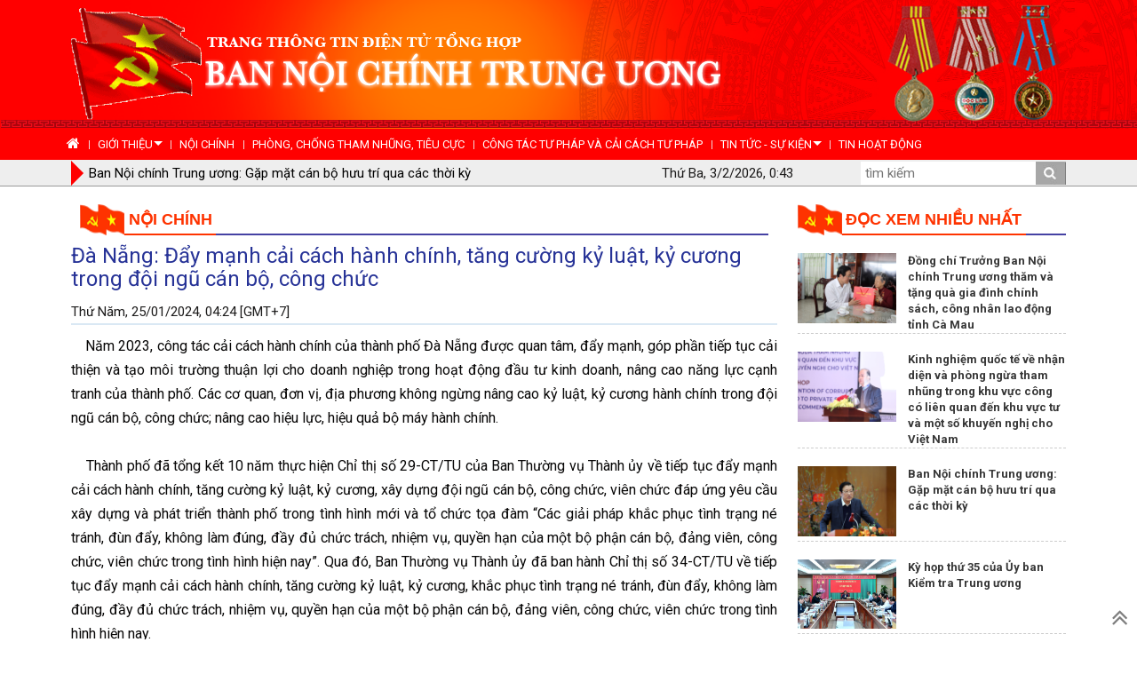

--- FILE ---
content_type: text/html; charset=UTF-8
request_url: https://noichinh.vn/cong-tac-noi-chinh/202401/da-nang-day-manh-cai-cach-hanh-chinh-tang-cuong-ky-luat-ky-cuong-trong-doi-ngu-can-bo-cong-chuc-313455/
body_size: 40906
content:
<!DOCTYPE html PUBLIC "-//W3C//DTD XHTML 1.0 Transitional//EN" "http://www.w3.org/TR/xhtml1/DTD/xhtml1-transitional.dtd"><html xmlns="http://www.w3.org/1999/xhtml" lang="vi" xml:lang="vi"><head>
  <meta http-equiv="content-type" content="text/html; charset=utf-8"/>
  <link rel="alternate" href="/index.rss" type="application/rss+xml" class="rss" title="RSS Feed"/>
  <title>Đà Nẵng: Đẩy mạnh cải cách hành chính, tăng cường kỷ luật, kỷ cương trong đội ngũ cán bộ, công chức - Ban Nội Chính Trung ương </title>
  <meta property="og:title" content="Đà Nẵng: Đẩy mạnh cải cách hành chính, tăng cường kỷ luật, kỷ cương trong đội ngũ cán bộ, công chức"/>
  <meta name="description" content="Năm 2023, công tác cải cách hành chính của thành phố Đà Nẵng được quan tâm, đẩy mạnh, góp phần tiếp tục cải thiện và tạo môi trường thuận lợi cho doanh nghiệp trong hoạt động đầu tư kinh doanh, nâng cao năng lực cạnh tranh của thành phố. Các cơ quan, đơn vị, địa phương không ngừng nâng cao kỷ luật, kỷ cương hành chính trong đội ngũ cán bộ, công chức; nâng cao hiệu lực, hiệu quả bộ máy hành chính. Ban Nội Chính Trung ương"/>
  <meta property="og:description" content="Năm 2023, công tác cải cách hành chính của thành phố Đà Nẵng được quan tâm, đẩy mạnh, góp phần tiếp tục cải thiện và tạo môi trường thuận lợi cho doanh nghiệp trong hoạt động đầu tư kinh doanh, nâng cao năng lực cạnh tranh của thành phố. Các cơ quan, đơn vị, địa phương không ngừng nâng cao kỷ luật, kỷ cương hành chính trong đội ngũ cán bộ, công chức; nâng cao hiệu lực, hiệu quả bộ máy hành chính."/>
  <meta property="og:url" content="http://noichinh.vn/cong-tac-noi-chinh/202401/da-nang-day-manh-cai-cach-hanh-chinh-tang-cuong-ky-luat-ky-cuong-trong-doi-ngu-can-bo-cong-chuc-313455/"/>
  <meta property="og:image" content="http://noichinh.vn/dataimages/202401/original/images732141_Da_Nang.jpg"/>
  <meta name="keywords" content="Ban Nội Chính Trung ương, Ban Nội Chính, phòng chống tham nhũng, phong chong tham nhung, chinh tri, xa hoi, kinh te, theo dong su kiem, du lich, phong su ky su, the thao giai tri, van hoa nghe thuan, quoc phong an ninh, dat va nguoi xu quang, toa soan ban doc, media, vckm, cms, vsolutions"/>
  <meta property="og:type" content="article"/>
  <meta property="og:site_name" content="Ban Nội Chính Trung ương"/>
  <meta http-equiv="Content-Language" content="vi"/>
  <meta name="truelife-key" content="110808"/>
  <meta name="viewport" content="width=device-width, initial-scale=1, maximum-scale=1"/>
  <link rel="stylesheet" href="/common/v2/css/bootstrap.css"/>
  <link type="text/css" rel="stylesheet" href="/common/v2/css/main.css"/>
  <link type="text/css" rel="stylesheet" href="/common/v2/css/sm-core-css.css"/>
  <link type="text/css" rel="stylesheet" href="/common/v2/css/sm-blue.css"/>
  <link type="text/css" rel="stylesheet" href="/common/v2/css/jquery.scrollbar.css"/>
  <link type="text/css" rel="stylesheet" href="/common/v2/css/font-awesome.min.css"/>
  <script src="/common/v2/js/jquery.min.js">.</script>
  <script src="/common/v2/js/bootstrap.min.js">.</script>
  <script src="/common/v2/js/jquery.scrollbar.min.js">.</script>
  <script src="/common/v2/js/jquery.smartmenus.js">.</script>
</head>
<script language="JavaScript" src="/common/v1/js/layout_2144.js"></script><?xml version="1.0" encoding="UTF-8"?>
<div id="page-info" style="display:none;">
  <div id="site-id">261</div>
  <div id="cate-id">2887</div>
  <div id="cate-name">BanNoiChinh>>Công tác nội chính</div>
  <div id="cate-title">Nội chính</div>
  <div id="cate-url">/cong-tac-noi-chinh/</div>
  <div id="cate-uri">cong-tac-noi-chinh</div>
  <div id="part-id">1263</div>
  <div id="cate-class">Công tác nội chính</div>
  <div id="article-id">456864</div>
  <div id="article-title">Đà Nẵng: Đẩy mạnh cải cách hành chính, tăng cường kỷ luật, kỷ cương trong đội ngũ cán bộ, công chức</div>
  <div id="article-feedback">1</div>
  <div id="article-type">Article</div>
  <div id="avatar">/dataimages/202401//normal/images732141_Da_Nang.jpg</div>
</div>
<script language="JavaScript">VO4926();</script><script language="JavaScript">VO4946();</script><div class="menu-header">
  <div class="container">
    <div class="row">
      <div class="pull-left col-xs-7 col-md-7 col-sm-7">
        <ul class="news_focus" id="topic_box">
          <li class="arrow_box"/>
          <li>
            <div id="carousel" class="carousel slide carousel-fade" data-ride="carousel">
              <div class="carousel-inner">
                <div class="item active">
                  <a href="/tin-hoat-dong/202401/ban-noi-chinh-trung-uong-gap-mat-can-bo-huu-tri-qua-cac-thoi-ky-313454/">Ban Nội chính Trung ương: Gặp mặt cán bộ hưu trí qua các thời kỳ</a>
                </div>
                <div class="item ">
                  <a href="/cong-tac-phong-chong-tham-nhung/202401/quang-tri-ban-chi-dao-phong-chong-tham-nhung-tieu-cuc-tinh-trien-khai-phuong-huong-nhiem-vu-nam-2024-313453/">Quảng Trị: Ban Chỉ đạo phòng, chống tham nhũng, tiêu cực tỉnh triển khai phương hướng, nhiệm vụ năm 2024</a>
                </div>
                <div class="item ">
                  <a href="/cong-tac-phong-chong-tham-nhung/202401/ban-chi-dao-phong-chong-tham-nhung-tieu-cuc-tinh-kon-tum-hop-phien-thu-6-313452/">Ban Chỉ đạo phòng, chống tham nhũng, tiêu cực tỉnh Kon Tum họp Phiên thứ 6</a>
                </div>
                <div class="item ">
                  <a href="/cong-tac-noi-chinh/202401/cao-bang-tong-ket-cong-tac-noi-chinh-nam-2023-313451/">Cao Bằng: Tổng kết công tác nội chính năm 2023</a>
                </div>
              </div>
            </div>
          </li>
        </ul>
      </div>
      <div class="pull-right col-xs-5 col-md-5 text-right">
        <form class="search-form" action="/tim-kiem/" method="get">
          <input class="search-input pull-left" type="text" placeholder="tìm kiếm" name="key"/>
          <input type="submit" value="" class="submit pull-left"/>
        </form>
        <div id="now" class="date">.</div>
      </div>
      <div class="clear">.</div>
    </div>
  </div>
</div>
<div class="container"><script language="JavaScript">VO4686();</script><div class="grid-left col-sm-0-9"><div class="row grid1"><div class="col-sm-12">
  <div class="title_head nav_title">
    <ul>
      <li class="first">
        <img class="logo-title" src="/common/v2/image/logo.png" alt="logo-title"/>
        <a class="nav-second" href="/cong-tac-noi-chinh/">Nội chính</a>
      </li>
    </ul>
  </div>
</div>
<div class="article row15">
  <h3 id="title" class="title">Đà Nẵng: Đẩy mạnh cải cách hành chính, tăng cường kỷ luật, kỷ cương trong đội ngũ cán bộ, công chức</h3>
  <div class="border-all clearfix">
    <div id="date" class="date">Thứ Năm, 25/01/2024, 04:24 [GMT+7]</div>
  </div>
  <div id="content" class="content">
			<div style="text-align: justify;">&nbsp; &nbsp; Năm 2023, công tác cải cách hành chính của thành phố Đà Nẵng được quan tâm, đẩy mạnh, góp phần tiếp tục cải thiện và tạo môi trường thuận lợi cho doanh nghiệp trong hoạt động đầu tư kinh doanh, nâng cao năng lực cạnh tranh của thành phố. Các cơ quan, đơn vị, địa phương không ngừng nâng cao kỷ luật, kỷ cương hành chính trong đội ngũ cán bộ, công chức; nâng cao hiệu lực, hiệu quả bộ máy hành chính.</div>
<div style="text-align: justify;">&nbsp;</div>
<div style="text-align: justify;">&nbsp;&nbsp;&nbsp;&nbsp;Thành phố đã tổng kết 10 năm thực hiện Chỉ thị số 29-CT/TU của Ban Thường vụ Thành ủy về tiếp tục đẩy mạnh cải cách hành chính, tăng cường kỷ luật, kỷ cương, xây dựng đội ngũ cán bộ, công chức, viên chức đáp ứng yêu cầu xây dựng và phát triển thành phố trong tình hình mới và tổ chức tọa đàm &ldquo;Các giải pháp khắc phục tình trạng né tránh, đùn đẩy, không làm đúng, đầy đủ chức trách, nhiệm vụ, quyền hạn của một bộ phận cán bộ, đảng viên, công chức, viên chức trong tình hình hiện nay&rdquo;. Qua đó, Ban Thường vụ Thành ủy đã ban hành Chỉ thị số 34-CT/TU về tiếp tục đẩy mạnh cải cách hành chính, tăng cường kỷ luật, kỷ cương, khắc phục tình trạng né tránh, đùn đẩy, không làm đúng, đầy đủ chức trách, nhiệm vụ, quyền hạn của một bộ phận cán bộ, đảng viên, công chức, viên chức trong tình hình hiện nay.</div>
<div style="text-align: justify;"><span style="text-align: center;">&nbsp;</span></div>
<div style="text-align: center;">
<table align="center" class="image center" width="800">
<tbody>
<tr>
	<td><img alt=" Hội nghị trực tuyến Tổng kết 10 năm thực hiện Chỉ thị số 29-CT/TU của Ban Thường vụ Thành ủy Đà Nẵng" src="/dataimages/202401/original/images732141_Da_Nang.jpg" style="width: 800px; height: 520px;" /></td>
</tr>
<tr>
	<td class="image_desc">Hội nghị trực tuyến Tổng kết 10 năm thực hiện Chỉ thị số 29-CT/TU của Ban Thường vụ Thành ủy Đà Nẵng</td>
</tr>
</tbody>
</table>
</div>
<div style="text-align: justify;">&nbsp;&nbsp;&nbsp;&nbsp;Thành ủy Đà Nẵng đã tổ chức Hội nghị quán triệt Chỉ thị đến các cấp ủy đảng với 76 điểm cầu và sự tham gia của hơn 4.600 đại biểu, nhằm tạo bước chuyển biến trong nhận thức, ý thức trách nhiệm và hành động của các cấp, các ngành, cán bộ, đảng viên, công chức, viên chức, nhất là người đứng đầu trong việc đẩy mạnh cải cách hành chính, tăng cường kỷ luật, kỷ cương, khắc phục tình trạng né tránh, đùn đẩy, sợ trách nhiệm, không làm đúng, đầy đủ chức trách, nhiệm vụ, quyền hạn được giao.</div>
<div style="text-align: justify;">&nbsp;</div>
<div style="text-align: justify;">&nbsp;&nbsp;&nbsp;&nbsp;Chỉ thị chỉ rõ 10 biểu hiện của tình trạng này, đồng thời, quy định chế tài xử lý nghiêm và kịp thời thay thế hoặc điều chuyển sang công tác khác đối với những trường hợp có biểu hiện né tránh, đùn đẩy trách nhiệm, không tích cực thực hiện chức trách, nhiệm vụ được giao hoặc vì lợi ích cá nhân tạo ra các yêu cầu gây khó khăn cho người dân, tổ chức và doanh nghiệp; công khai kết quả xử lý vi phạm để tập thể, người dân cùng giám sát.</div>
<div style="text-align: justify;">&nbsp;</div>
<div style="text-align: justify;">&nbsp;&nbsp;&nbsp;&nbsp;Ủy ban nhân dân thành phố ban hành nhiều văn bản chỉ đạo các cơ quan, đơn vị tập trung cải cách thủ tục hành chính một cách quyết liệt, đồng bộ, rà soát bãi bỏ những thủ tục, quy trình còn chồng chéo nhằm xóa bỏ các rào cản, &ldquo;điểm nghẽn&rdquo;; gắn công tác cải cách thủ tục hành chính với chuyển đổi số, chuyển đổi phương thức làm việc từ thủ công sang môi trường số, dữ liệu số; tăng cường công khai, minh bạch các quy định phục vụ người dân, doanh nghiệp tra cứu, tìm kiếm thông tin.</div>
<div style="text-align: justify;">&nbsp;</div>
<div style="text-align: justify;">&nbsp;&nbsp;&nbsp;&nbsp;Cơ chế &ldquo;Một cửa&rdquo; được duy trì có hiệu quả, đồng bộ ở cả ba cấp; cơ chế một cửa liên thông tiếp tục được duy trì hiệu quả tại 100% phường, xã; quận, huyện. Đẩy mạnh công tác số hóa hồ sơ, kết quả giải quyết thủ tục hành chính; gắn việc số hóa với quá trình thực thi nhiệm vụ, tiếp nhận, giải quyết thủ tục hành chính; kết quả đến cuối năm 2023, việc thực hiện số hóa hồ sơ, giấy tờ, kết quả giải quyết thủ tục hành chính tại thành phố đạt 55,69%; có 81.636 lượt đánh giá chất lượng giải quyết thủ tục hành chính, tỷ lệ hài lòng đạt 99,99%. Kết quả giải quyết hồ sơ thủ tục hành chính trong năm là 26.481 hồ sơ, tỷ lệ đúng/sớm hẹn đạt 99%.&nbsp;</div>
<div style="text-align: right;"><strong>Quỳnh Trang</strong></div>
		</div>
</div>
<ul class="the-article-share">
  <li class="zalo pull-right" id="social-bottom">
    <div class="zalo-share-button" data-href="http://noichinh.vn/cong-tac-noi-chinh/202401/da-nang-day-manh-cai-cach-hanh-chinh-tang-cuong-ky-luat-ky-cuong-trong-doi-ngu-can-bo-cong-chuc-313455/" data-oaid="579745863508352884" data-layout="1" data-color="blue" data-customize="false"/>
  </li>
</ul>
<script src="https://sp.zalo.me/plugins/sdk.js">.</script>
<script language="JavaScript">VO5310();</script><div id="othernews" class="othernews row15 col-sm-12">
  <div class="cate-header">Các tin khác</div>
  <div class="list_simple row">
    <div class="col-sm-4">
      <a class="avatar row5" href="/cong-tac-noi-chinh/202401/ben-tre-tong-ket-cong-tac-noi-chinh-va-hoat-dong-cua-ban-chi-dao-phong-chong-tham-nhung-tieu-cuc-tinh-nam-2023-313450/">
        <img src="/dataimages/202401//original/images732140_Ben_Tre.jpg"/>
      </a>
      <h5>
        <a href="/cong-tac-noi-chinh/202401/ben-tre-tong-ket-cong-tac-noi-chinh-va-hoat-dong-cua-ban-chi-dao-phong-chong-tham-nhung-tieu-cuc-tinh-nam-2023-313450/" class="title2 ">Bến Tre: Tổng kết công tác nội chính và hoạt động của Ban Chỉ đạo phòng, chống tham nhũng, tiêu cực tỉnh năm 2023</a>
      </h5>
    </div>
    <div class="col-sm-4">
      <a class="avatar row5" href="/cong-tac-noi-chinh/202401/long-an-tong-ket-cong-tac-noi-chinh-phong-chong-tham-nhung-tieu-cuc-va-cai-cach-tu-phap-nam-2023-313445/">
        <img src="/dataimages/202401//original/images732139_Long_An2.jpg"/>
      </a>
      <h5>
        <a href="/cong-tac-noi-chinh/202401/long-an-tong-ket-cong-tac-noi-chinh-phong-chong-tham-nhung-tieu-cuc-va-cai-cach-tu-phap-nam-2023-313445/" class="title2 ">Long An: Tổng kết công tác nội chính, phòng, chống tham nhũng, tiêu cực và cải cách tư pháp năm 2023</a>
      </h5>
    </div>
    <div class="col-sm-4">
      <a class="avatar row5" href="/cong-tac-noi-chinh/202401/cum-thi-dua-so-iii-ban-noi-chinh-trung-uong-to-chuc-hoi-nghi-tong-ket-cong-tac-nam-2023-trien-khai-nhiem-vu-nam-2024-313435/">
        <img src="/dataimages/202401//original/images732107_Anh_Hai.jpg"/>
      </a>
      <h5>
        <a href="/cong-tac-noi-chinh/202401/cum-thi-dua-so-iii-ban-noi-chinh-trung-uong-to-chuc-hoi-nghi-tong-ket-cong-tac-nam-2023-trien-khai-nhiem-vu-nam-2024-313435/" class="title2 ">Cụm thi đua số III - Ban Nội chính Trung ương tổ chức Hội nghị tổng kết công tác năm 2023, triển khai nhiệm vụ năm 2024</a>
      </h5>
    </div>
    <div class="clear">.</div>
    <div class="col-sm-4">
      <a class="avatar row5" href="/cong-tac-noi-chinh/202401/dak-lak-day-nhanh-tien-do-dieu-tra-truy-to-xet-xu-thi-hanh-an-cac-vu-an-ve-tham-nhung-kinh-te-chuc-vu-313430/">
        <img src="/dataimages/202401//original/images732056_Dac_Lac.jpg"/>
      </a>
      <h5>
        <a href="/cong-tac-noi-chinh/202401/dak-lak-day-nhanh-tien-do-dieu-tra-truy-to-xet-xu-thi-hanh-an-cac-vu-an-ve-tham-nhung-kinh-te-chuc-vu-313430/" class="title2 ">Đắk Lắk: Đẩy nhanh tiến độ điều tra, truy tố, xét xử, thi hành án các vụ án về tham nhũng, kinh tế, chức vụ</a>
      </h5>
    </div>
    <div class="col-sm-4">
      <a class="avatar row5" href="/cong-tac-noi-chinh/202401/tra-vinh-tong-ket-cong-tac-noi-chinh-phong-chong-tham-nhung-tieu-cuc-va-cai-cach-tu-phap-nam-2023-313424/">
        <img src="/dataimages/202401//original/images732064_Tra_Vinh.jpg"/>
      </a>
      <h5>
        <a href="/cong-tac-noi-chinh/202401/tra-vinh-tong-ket-cong-tac-noi-chinh-phong-chong-tham-nhung-tieu-cuc-va-cai-cach-tu-phap-nam-2023-313424/" class="title2 ">Trà Vinh: Tổng kết công tác nội chính, phòng, chống tham nhũng, tiêu cực và cải cách tư pháp năm 2023</a>
      </h5>
    </div>
    <div class="col-sm-4">
      <a class="avatar row5" href="/cong-tac-noi-chinh/202401/lang-son-dieu-dong-bo-nhiem-truong-ban-noi-chinh-tinh-uy-313422/">
        <img src="/dataimages/202401//original/images732062_LS1.jpg"/>
      </a>
      <h5>
        <a href="/cong-tac-noi-chinh/202401/lang-son-dieu-dong-bo-nhiem-truong-ban-noi-chinh-tinh-uy-313422/" class="title2 ">Lạng Sơn: Điều động, bổ nhiệm Trưởng Ban Nội chính Tỉnh ủy</a>
      </h5>
    </div>
  </div>
</div>
</div></div><div class="grid-right col-sm-0-3"><div class="row"><div class="row20">
  <div class="box-right-22">
    <div class="title_head">
      <ul>
        <li class="first">
          <img class="logo-title" src="/common/v2/image/logo.png" alt="logo-title"/>
          <a href="#" class="title Cate arrow_box_2">Đọc xem nhiều nhất</a>
        </li>
      </ul>
    </div>
    <div class="box-right-3 row20">
      <div class="list_simple">
        <div class="item">
          <div class="pull-left">
            <a class="avatar row5" href="/tin-hoat-dong/202401/dong-chi-truong-ban-noi-chinh-trung-uong-tham-va-tang-qua-gia-dinh-chinh-sach-cong-nhan-lao-dong-tinh-ca-mau-313440/">
              <img src="/dataimages/202401//original/images732125_PHUC4498.JPG"/>
            </a>
          </div>
          <div class="pull-right">
            <h5>
              <a href="/tin-hoat-dong/202401/dong-chi-truong-ban-noi-chinh-trung-uong-tham-va-tang-qua-gia-dinh-chinh-sach-cong-nhan-lao-dong-tinh-ca-mau-313440/" class="title4 Article  Article">Đồng chí Trưởng Ban Nội chính Trung ương thăm và tặng quà gia đình chính sách, công nhân lao động tỉnh Cà Mau</a>
            </h5>
          </div>
          <div class="clear">.</div>
        </div>
        <div class="item">
          <div class="pull-left">
            <a class="avatar row5" href="/nghien-cuu-trao-doi/202401/kinh-nghiem-quoc-te-ve-nhan-dien-va-phong-ngua-tham-nhung-trong-khu-vuc-cong-co-lien-quan-den-khu-vuc-tu-va-mot-so-khuyen-nghi-cho-viet-nam-313441/">
              <img src="/dataimages/202312//original/images731810_BNCTW5.jpg"/>
            </a>
          </div>
          <div class="pull-right">
            <h5>
              <a href="/nghien-cuu-trao-doi/202401/kinh-nghiem-quoc-te-ve-nhan-dien-va-phong-ngua-tham-nhung-trong-khu-vuc-cong-co-lien-quan-den-khu-vuc-tu-va-mot-so-khuyen-nghi-cho-viet-nam-313441/" class="title4 Article  Article">Kinh nghiệm quốc tế về nhận diện và phòng ngừa tham nhũng trong khu vực công có liên quan đến khu vực tư và một số khuyến nghị cho Việt Nam</a>
            </h5>
          </div>
          <div class="clear">.</div>
        </div>
        <div class="item">
          <div class="pull-left">
            <a class="avatar row5" href="/tin-hoat-dong/202401/ban-noi-chinh-trung-uong-gap-mat-can-bo-huu-tri-qua-cac-thoi-ky-313454/">
              <img src="/dataimages/202401//original/images732158_BNCTW1.jpg"/>
            </a>
          </div>
          <div class="pull-right">
            <h5>
              <a href="/tin-hoat-dong/202401/ban-noi-chinh-trung-uong-gap-mat-can-bo-huu-tri-qua-cac-thoi-ky-313454/" class="title4 Article  Article">Ban Nội chính Trung ương: Gặp mặt cán bộ hưu trí qua các thời kỳ</a>
            </h5>
          </div>
          <div class="clear">.</div>
        </div>
        <div class="item">
          <div class="pull-left">
            <a class="avatar row5" href="/tin-tuc-su-kien/tin-trung-uong/202401/ky-hop-thu-35-cua-uy-ban-kiem-tra-trung-uong-313443/">
              <img src="/dataimages/202401//original/images732136_Hop_ky_35.jpg"/>
            </a>
          </div>
          <div class="pull-right">
            <h5>
              <a href="/tin-tuc-su-kien/tin-trung-uong/202401/ky-hop-thu-35-cua-uy-ban-kiem-tra-trung-uong-313443/" class="title4 Article  Article">Kỳ họp thứ 35 của Ủy ban Kiểm tra Trung ương</a>
            </h5>
          </div>
          <div class="clear">.</div>
        </div>
        <div class="item">
          <div class="pull-left">
            <a class="avatar row5" href="/cong-tac-phong-chong-tham-nhung/202401/ban-chi-dao-phong-chong-tham-nhung-tieu-cuc-tinh-cao-bang-hop-phien-thu-5-313446/">
              <img src="/dataimages/202401//original/images732142_Cao_Bang.jpg"/>
            </a>
          </div>
          <div class="pull-right">
            <h5>
              <a href="/cong-tac-phong-chong-tham-nhung/202401/ban-chi-dao-phong-chong-tham-nhung-tieu-cuc-tinh-cao-bang-hop-phien-thu-5-313446/" class="title4 Article  Article">Ban Chỉ đạo phòng, chống tham nhũng, tiêu cực tỉnh Cao Bằng họp Phiên thứ 5</a>
            </h5>
          </div>
          <div class="clear">.</div>
        </div>
      </div>
    </div>
    <div class="clear">.</div>
  </div>
</div>
<div class="title_head">
  <ul>
    <li class="first">
      <img class="logo-title" src="/common/v2/image/logo.png" alt="logo-title"/>
      <a href="/thu-vien-anh/" class="title Cate arrow_box_2">Thư viện ảnh</a>
    </li>
  </ul>
</div>
<div id="myCarousel1" class="carousel slide row10" data-ride="carousel">
  <ol class="carousel-indicators">
    <li data-target="#myCarousel" data-slide-to="0" class="active"> </li>
    <li data-target="#myCarousel" data-slide-to="1"> </li>
    <li data-target="#myCarousel" data-slide-to="2"> </li>
    <li data-target="#myCarousel" data-slide-to="3"> </li>
    <li data-target="#myCarousel" data-slide-to="4"> </li>
  </ol>
  <div class="carousel-inner">
    <div class="item active">
      <a class="avatar" href="/thu-vien-anh/202401/dong-chi-phan-dinh-trac-uy-vien-bo-chinh-tri-bi-thu-trung-uong-dang-truong-ban-noi-chinh-trung-uong-tham-va-lam-viec-voi-ban-thuong-vu-va-ban-noi-chinh-tinh-uy-ca-mau-313449/">
        <img class="img-responsive" src="/dataimages/202401//original/images732148_BNCTW.jpg"/>
      </a>
      <div class="car-caption">
        <h4>
          <a class="title1 Article" href="/thu-vien-anh/202401/dong-chi-phan-dinh-trac-uy-vien-bo-chinh-tri-bi-thu-trung-uong-dang-truong-ban-noi-chinh-trung-uong-tham-va-lam-viec-voi-ban-thuong-vu-va-ban-noi-chinh-tinh-uy-ca-mau-313449/">Đồng chí Phan Đình Trạc, Ủy viên  Bộ Chính trị, Bí thư Trung ương Đảng, Trưởng Ban Nội chính Trung ương thăm và làm việc với Ban Thường vụ và Ban Nội chính Tỉnh ủy Cà Mau</a>
        </h4>
        <div class="des">                                 </div>
      </div>
    </div>
    <div class="item">
      <a class="avatar" href="/thu-vien-anh/202401/dong-chi-phan-dinh-trac-uy-vien-bo-chinh-tri-bi-thu-trung-uong-dang-truong-ban-noi-chinh-trung-uong-dang-huong-khu-tuong-niem-chu-tich-ho-chi-minh-tai-tinh-ca-mau-313448/">
        <img class="img-responsive" src="/dataimages/202401//original/images732146_BNCTW.jpg"/>
      </a>
      <div class="car-caption">
        <h4>
          <a class="title1 Article" href="/thu-vien-anh/202401/dong-chi-phan-dinh-trac-uy-vien-bo-chinh-tri-bi-thu-trung-uong-dang-truong-ban-noi-chinh-trung-uong-dang-huong-khu-tuong-niem-chu-tich-ho-chi-minh-tai-tinh-ca-mau-313448/">Đồng chí Phan Đình Trạc, Ủy viên  Bộ Chính trị, Bí thư Trung ương Đảng, Trưởng Ban Nội chính Trung ương dâng hương Khu tưởng niệm Chủ tịch Hồ Chí Minh tại tỉnh Cà Mau</a>
        </h4>
        <div class="des">                                  </div>
      </div>
    </div>
    <div class="item">
      <a class="avatar" href="/thu-vien-anh/202401/tong-ket-cong-tac-nam-2023-trien-khai-nhiem-vu-nam-2024-cua-cum-thi-dua-so-iii-khu-vuc-mien-trung-tay-nguyen-313434/">
        <img class="img-responsive" src="/dataimages/202401//original/images732107_Anh_Hai.jpg"/>
      </a>
      <div class="car-caption">
        <h4>
          <a class="title1 Article" href="/thu-vien-anh/202401/tong-ket-cong-tac-nam-2023-trien-khai-nhiem-vu-nam-2024-cua-cum-thi-dua-so-iii-khu-vuc-mien-trung-tay-nguyen-313434/">Tổng kết công tác năm 2023, triển khai nhiệm vụ năm 2024 của Cụm thi đua số III khu vực miền Trung - Tây Nguyên</a>
        </h4>
        <div class="des">                                    </div>
      </div>
    </div>
    <div class="item">
      <a class="avatar" href="/thu-vien-anh/202401/dong-chi-phan-dinh-trac-uy-vien-bo-chinh-tri-bi-thu-trung-uong-dang-truong-ban-noi-chinh-trung-uong-tang-qua-tai-tinh-lam-dong-313429/">
        <img class="img-responsive" src="/dataimages/202401//original/images732069_BNCTW6.jpg"/>
      </a>
      <div class="car-caption">
        <h4>
          <a class="title1 Article" href="/thu-vien-anh/202401/dong-chi-phan-dinh-trac-uy-vien-bo-chinh-tri-bi-thu-trung-uong-dang-truong-ban-noi-chinh-trung-uong-tang-qua-tai-tinh-lam-dong-313429/">Đồng chí Phan Đình Trạc, Ủy viên Bộ Chính trị, Bí thư Trung ương Đảng, Trưởng Ban Nội chính Trung ương tặng quà tại tỉnh Lâm Đồng</a>
        </h4>
        <div class="des">                             </div>
      </div>
    </div>
    <div class="item">
      <a class="avatar" href="/thu-vien-anh/202401/hoi-nghi-tong-ket-cong-tac-nganh-noi-chinh-dang-va-hoat-dong-cua-ban-chi-dao-phong-chong-tham-nhung-tieu-cuc-cap-tinh-nam-2023-phuong-huong-nhiem-vu-nam-2024-313397/">
        <img class="img-responsive" src="/dataimages/202401//original/images732004_BNCTW3.jpg"/>
      </a>
      <div class="car-caption">
        <h4>
          <a class="title1 Article" href="/thu-vien-anh/202401/hoi-nghi-tong-ket-cong-tac-nganh-noi-chinh-dang-va-hoat-dong-cua-ban-chi-dao-phong-chong-tham-nhung-tieu-cuc-cap-tinh-nam-2023-phuong-huong-nhiem-vu-nam-2024-313397/">Hội nghị tổng kết công tác ngành Nội chính Đảng và hoạt động của Ban Chỉ đạo phòng, chống tham nhũng, tiêu cực cấp tỉnh năm 2023; phương hướng, nhiệm vụ năm 2024</a>
        </h4>
        <div class="des">                                                   </div>
      </div>
    </div>
  </div>
</div>
<div class="title_head">
  <ul>
    <li class="first">
      <img class="logo-title" src="/common/v2/image/logo.png" alt="logo-title"/>
      <a href="/video/" class="title Cate arrow_box_2">Video</a>
    </li>
  </ul>
</div>
<div id="myCarousel2" class="carousel slide row10" data-ride="carousel">
  <ol class="carousel-indicators">
    <li data-target="#myCarousel" data-slide-to="0" class="active"> </li>
    <li data-target="#myCarousel" data-slide-to="1"> </li>
    <li data-target="#myCarousel" data-slide-to="2"> </li>
    <li data-target="#myCarousel" data-slide-to="3"> </li>
    <li data-target="#myCarousel" data-slide-to="4"> </li>
  </ol>
  <div class="carousel-inner">
    <div class="item active">
      <a class="avatar" href="/video/202401/dong-chi-truong-ban-noi-chinh-trung-uong-tham-va-tang-qua-tai-tinh-lam-dong-313432/">
        <img class="img-responsive" src="/dataimages/202401//original/images732083_BNCTW.jpg"/>
        <i class="fa fa-4x fa-play-circle" aria-hidden="true"> </i>
      </a>
      <div class="car-caption">
        <h4>
          <a class="title1 Article" href="/video/202401/dong-chi-truong-ban-noi-chinh-trung-uong-tham-va-tang-qua-tai-tinh-lam-dong-313432/">Đồng chí Trưởng Ban Nội chính Trung ương thăm và tặng quà tại tỉnh Lâm Đồng</a>
        </h4>
        <div class="des">                                             </div>
      </div>
    </div>
    <div class="item">
      <a class="avatar" href="/video/202401/xay-dung-chinh-don-dang-313425/">
        <img class="img-responsive" src="/dataimages/202401//original/images732067_images723728_XaydungDang.jpg"/>
        <i class="fa fa-4x fa-play-circle" aria-hidden="true"> </i>
      </a>
      <div class="car-caption">
        <h4>
          <a class="title1 Article" href="/video/202401/xay-dung-chinh-don-dang-313425/">Xây dựng, chỉnh đốn Đảng</a>
        </h4>
        <div class="des">                                    </div>
      </div>
    </div>
    <div class="item">
      <a class="avatar" href="/video/202401/ban-noi-chinh-trung-uong-tong-ket-cong-tac-nganh-noi-chinh-dang-va-hoat-dong-cua-ban-chi-dao-phong-chong-tham-nhung-tieu-cuc-cap-tinh-nam-2023-phuong-huong-nhiem-vu-nam-2024-313402/">
        <img class="img-responsive" src="/dataimages/202401//original/images732007_BNCTW2.jpg"/>
        <i class="fa fa-4x fa-play-circle" aria-hidden="true"> </i>
      </a>
      <div class="car-caption">
        <h4>
          <a class="title1 Article" href="/video/202401/ban-noi-chinh-trung-uong-tong-ket-cong-tac-nganh-noi-chinh-dang-va-hoat-dong-cua-ban-chi-dao-phong-chong-tham-nhung-tieu-cuc-cap-tinh-nam-2023-phuong-huong-nhiem-vu-nam-2024-313402/">Ban Nội chính Trung ương: Tổng kết công tác ngành Nội chính Đảng và hoạt động của Ban Chỉ đạo phòng, chống tham nhũng, tiêu cực cấp tỉnh năm 2023, phương hướng, nhiệm vụ năm 2024</a>
        </h4>
        <div class="des">                                    </div>
      </div>
    </div>
    <div class="item">
      <a class="avatar" href="/video/202401/lan-toa-tinh-than-phong-chong-tham-nhung-tieu-cuc-tren-duoi-dong-long-doc-ngang-thong-suot-313394/">
        <img class="img-responsive" src="/dataimages/202401//original/images731997_images731774_BNCTW1.jpg"/>
        <i class="fa fa-4x fa-play-circle" aria-hidden="true"> </i>
      </a>
      <div class="car-caption">
        <h4>
          <a class="title1 Article" href="/video/202401/lan-toa-tinh-than-phong-chong-tham-nhung-tieu-cuc-tren-duoi-dong-long-doc-ngang-thong-suot-313394/">Lan toả tinh thần phòng, chống tham nhũng, tiêu cực "trên dưới đồng lòng, dọc ngang thông suốt"</a>
        </h4>
        <div class="des">                                             </div>
      </div>
    </div>
    <div class="item">
      <a class="avatar" href="/video/202401/thanh-uy-ha-noi-tong-ket-cong-tac-noi-chinh-phong-chong-tham-nhung-tieu-cuc-va-cai-cach-tu-phap-nam-2023-trien-khai-nhiem-vu-cong-tac-noi-chinh-phong-chong-tham-nhung-tieu-cuc-nam-2024-313383/">
        <img class="img-responsive" src="/dataimages/202401//original/images731948_BNCTW.jpg"/>
        <i class="fa fa-4x fa-play-circle" aria-hidden="true"> </i>
      </a>
      <div class="car-caption">
        <h4>
          <a class="title1 Article" href="/video/202401/thanh-uy-ha-noi-tong-ket-cong-tac-noi-chinh-phong-chong-tham-nhung-tieu-cuc-va-cai-cach-tu-phap-nam-2023-trien-khai-nhiem-vu-cong-tac-noi-chinh-phong-chong-tham-nhung-tieu-cuc-nam-2024-313383/">Thành ủy Hà Nội tổng kết công tác nội chính, phòng, chống tham nhũng, tiêu cực và cải cách tư pháp năm 2023; triển khai nhiệm vụ công tác nội chính, phòng, chống tham nhũng, tiêu cực năm 2024</a>
        </h4>
        <div class="des">                                   </div>
      </div>
    </div>
  </div>
</div>
<div class="title_head">
  <ul>
    <li class="first">
      <img class="logo-title" src="/common/v2/image/logo.png" alt="logo-title"/>
      <a href="/gioi-thieu-tap-chi-noi-chinh/" class="title Cate arrow_box_2">tạp chí nội chính</a>
    </li>
  </ul>
</div>
<div id="myCarousel3" class="carousel slide row10" data-ride="carousel">
  <div class="carousel-inner">
    <div class="item active">
      <a class="" href="/gioi-thieu-tap-chi-noi-chinh/202312/gioi-thieu-tap-chi-noi-chinh-so-117-thang-122023-313355/">
        <img class="" src="/dataimages/202312//original/images731842_Bia.jpg"/>
      </a>
      <div class="car-caption">
        <h4>
          <a class="title1 Article" href="/gioi-thieu-tap-chi-noi-chinh/202312/gioi-thieu-tap-chi-noi-chinh-so-117-thang-122023-313355/">Giới thiệu Tạp chí Nội chính số 117 tháng 12/2023</a>
        </h4>
      </div>
    </div>
    <div class="item">
      <a class="" href="/gioi-thieu-tap-chi-noi-chinh/202312/gioi-thieu-tap-chi-noi-chinh-so-116-thang-112023-313325/">
        <img class="" src="/dataimages/202312//original/images731737_Bia.jpg"/>
      </a>
      <div class="car-caption">
        <h4>
          <a class="title1 Article" href="/gioi-thieu-tap-chi-noi-chinh/202312/gioi-thieu-tap-chi-noi-chinh-so-116-thang-112023-313325/">Giới thiệu Tạp chí Nội chính số 116 tháng 11/2023</a>
        </h4>
      </div>
    </div>
    <div class="item">
      <a class="" href="/gioi-thieu-tap-chi-noi-chinh/202310/gioi-thieu-tap-chi-noi-chinh-so-115-thang-102023-313139/">
        <img class="" src="/dataimages/202310//original/images731300_Bia.jpg"/>
      </a>
      <div class="car-caption">
        <h4>
          <a class="title1 Article" href="/gioi-thieu-tap-chi-noi-chinh/202310/gioi-thieu-tap-chi-noi-chinh-so-115-thang-102023-313139/">Giới thiệu Tạp chí Nội chính số 115 tháng 10/2023</a>
        </h4>
      </div>
    </div>
    <div class="item">
      <a class="" href="/gioi-thieu-tap-chi-noi-chinh/202309/gioi-thieu-tap-chi-noi-chinh-so-114-thang-92023-313007/">
        <img class="" src="/dataimages/202309//original/images731032_Bia.jpg"/>
      </a>
      <div class="car-caption">
        <h4>
          <a class="title1 Article" href="/gioi-thieu-tap-chi-noi-chinh/202309/gioi-thieu-tap-chi-noi-chinh-so-114-thang-92023-313007/">Giới thiệu Tạp chí Nội chính số 114 tháng 9/2023</a>
        </h4>
      </div>
    </div>
    <div class="item">
      <a class="" href="/gioi-thieu-tap-chi-noi-chinh/202308/gioi-thieu-tap-chi-noi-chinh-so-113-thang-82023-312914/">
        <img class="" src="/dataimages/202308//original/images730821_BNCTW1.jpg"/>
      </a>
      <div class="car-caption">
        <h4>
          <a class="title1 Article" href="/gioi-thieu-tap-chi-noi-chinh/202308/gioi-thieu-tap-chi-noi-chinh-so-113-thang-82023-312914/">Giới thiệu Tạp chí Nội chính số 113 tháng 8/2023</a>
        </h4>
      </div>
    </div>
  </div>
  <a class="left carousel-control" href="#myCarousel3" data-slide="prev">
    <span class="glyphicon glyphicon-chevron-left"/>
    <span class="sr-only">Previous</span>
  </a>
  <a class="right carousel-control" href="#myCarousel3" data-slide="next">
    <span class="glyphicon glyphicon-chevron-right"/>
    <span class="sr-only">Next</span>
  </a>
</div>
<div class="title_head">
  <ul>
    <li class="first">
      <img class="logo-title" src="/common/v2/image/logo.png" alt="logo-title"/>
      <a href="/van-ban-noi-chinh-va-pctn/" class="title Cate arrow_box_2" style="font-size: 17px;/">Văn bản nội chính & PCTN</a>
    </li>
  </ul>
</div>
<a href="" class="vanban-image">
  <img src="/common/v2/image/Layer 44.png"/>
</a>
<div class="box-111-1 vanban">
  <ul class="list_simple">
    <li>
      <h5>
        <a href="/tin-tuc-su-kien/202311/[base64]/" class="title4  Article">Quy định số 131-QĐ/TW, ngày 27/10/2023 của Bộ Chính trị về kiểm soát quyền lực, phòng, chống tham nhũng, tiêu cực trong công tác kiểm tra, giám sát, thi hành kỷ luật đảng và trong hoạt động thanh tra, kiểm toán</a>
      </h5>
    </li>
    <li>
      <h5>
        <a href="/van-ban-noi-chinh-va-pctn/202103/1302020nd-cp-nghi-dinh-cua-chinh-phu-ve-kiem-soat-tai-san-thu-nhap-cua-nguoi-co-chuc-vu-quyen-han-trong-co-quan-to-chuc-don-vi-309241/" class="title4  Article">Nghị định của Chính phủ: Về kiểm soát tài sản, thu nhập của người có chức vụ, quyền hạn trong cơ quan, tổ chức, đơn vị</a>
      </h5>
    </li>
    <li>
      <h5>
        <a href="/van-ban-noi-chinh-va-pctn/202003/so-216-qdtw-quyet-dinh-ve-chuc-nang-nhiem-vu-quyen-han-to-chuc-bo-may-cua-ban-noi-chinh-trung-uong-307749/" class="title4  Article">Quyết định về chức năng, nhiệm vụ, quyền hạn, tổ chức bộ máy của Ban Nội chính Trung ương</a>
      </h5>
    </li>
    <li>
      <h5>
        <a href="/van-ban-noi-chinh-va-pctn/202002/so-211-qdtw-ngay-25122019-quy-dinh-so-211-qdtw-ngay-25122019-ve-chuc-nang-nhiem-vu-quyen-han-che-do-lam-viec-quan-he-cong-tac-cua-ban-chi-dao-trung-uong-ve-phong-chong-tham-nhung-307528/" class="title4  Article">Quy định số 211-QĐ/TW ngày 25/12/2019 về chức năng, nhiệm vụ, quyền hạn, chế độ làm việc, quan hệ công tác của Ban Chỉ đạo Trung ương về phòng, chống tham nhũng</a>
      </h5>
    </li>
  </ul>
</div>
<div class="title_head">
  <ul>
    <li class="first">
      <img class="logo-title" src="/common/v2/image/logo.png" alt="logo-title"/>
      <a href="/hoi-dap-phap-luat/" class="title Cate arrow_box_2">Hỏi - đáp pháp luật</a>
    </li>
  </ul>
</div>
<a href="" class="vanban-image">
  <img src="/common/v2/image/Layer 43.png"/>
</a>
<div class="box-111-1 vanban">
  <ul class="list_simple">
    <li>
      <h5>
        <a href="/hoi-dap-phap-luat/202401/trach-nhiem-cua-cap-uy-to-chuc-dang-nguoi-dung-dau-thanh-vien-cap-uy-to-chuc-dang-trong-viec-kiem-soat-quyen-luc-phong-chong-tham-nhung-tieu-cuc-313439/" class="title4  Article">Trách nhiệm của cấp ủy, tổ chức đảng, người đứng đầu, thành viên cấp ủy, tổ chức đảng trong việc kiểm soát quyền lực, phòng chống tham nhũng, tiêu cực</a>
      </h5>
    </li>
    <li>
      <h5>
        <a href="/hoi-dap-phap-luat/202401/kiem-soat-quyen-luc-phong-chong-tham-nhung-tieu-cuc-313414/" class="title4  Article">Kiểm soát quyền lực, phòng chống tham nhũng, tiêu cực</a>
      </h5>
    </li>
    <li>
      <h5>
        <a href="/hoi-dap-phap-luat/202401/vi-pham-quy-dinh-phong-chong-tham-nhung-tieu-cuc-313373/" class="title4  Article">Vi phạm quy định phòng, chống tham nhũng, tiêu cực</a>
      </h5>
    </li>
    <li>
      <h5>
        <a href="/hoi-dap-phap-luat/202312/vi-pham-quy-dinh-khieu-nai-to-cao-va-giai-quyet-khieu-nai-to-cao-313359/" class="title4  Article">Vi phạm quy định khiếu nại, tố cáo và giải quyết khiếu nại, tố cáo</a>
      </h5>
    </li>
  </ul>
</div>
<script language="JavaScript">VO4646();</script></div></div><div class="clear">.</div></div><script language="JavaScript">VO4548();</script><img id="stat_img" alt="" src="" width="0" height="0">
</img>
<script language="javascript"> var stats_src = '/service/statistic/statcollector.do?u=2&s=261&c=2887&p=456864&t=Đà Nẵng: Đẩy mạnh cải cách hành chính, tăng cường kỷ luật, kỷ cương trong đội ngũ cán bộ, công chức&cp=' + Math.random();
			var r = "bannoichinhtrunguong";
			if (document.referrer) {
				r = escape(document.referrer);
			}
			document.getElementById("stat_img").setAttribute("src", stats_src.replace("_referrer_", r));
		</script>
<style>
.sm-blue > li > a > .bd {
    padding: 0 10px !important;;
}
.title_head ul li.first a {

    padding: 4.5px !important;
}
</style>
<script type="text/javascript" src="/common/v2/js/main.js">.</script>

<script>
  (function(i,s,o,g,r,a,m){i['GoogleAnalyticsObject']=r;i[r]=i[r]||function(){
  (i[r].q=i[r].q||[]).push(arguments)},i[r].l=1*new Date();a=s.createElement(o),
  m=s.getElementsByTagName(o)[0];a.async=1;a.src=g;m.parentNode.insertBefore(a,m)
  })(window,document,'script','//www.google-analytics.com/analytics.js','ga');

  ga('create', 'UA-31351222-9', 'noichinh.vn');
  ga('send', 'pageview');

</script>
<script type="text/javascript" src="/common/v2/js/ad.js">.</script>

<script type="text/javascript" src="/common/adman/js/home.js">.</script>
<script type="text/javascript">load_ads();    </script>
</body>
</html>

--- FILE ---
content_type: text/javascript
request_url: https://noichinh.vn/common/v1/js/layout_2144.js
body_size: 7929
content:
/* Gen Time: 26/01/2026 17:09:24 */
function VO4946(){
document.write("<div id=\"parentcate\" style=\"display: none\"> <div id=\"2881\" class=\"/gioi-thieu/\" data-parent=\"2902\" data-order=\"1\">Giới thiệu</div> <div id=\"2887\" class=\"/cong-tac-noi-chinh/\" data-parent=\"2904\" data-order=\"2\">Nội chính</div> <div id=\"2888\" class=\"/cong-tac-phong-chong-tham-nhung/\" data-parent=\"2905\" data-order=\"3\">Phòng, chống tham nhũng, tiêu cực</div> <div id=\"3101\" class=\"/cong-tac-tu-phap/\" data-parent=\"3102\" data-order=\"4\">Công tác tư pháp và Cải cách tư pháp</div> <div id=\"2884\" class=\"/tin-tuc-su-kien/\" data-parent=\"2903\" data-order=\"5\">Tin tức - Sự kiện</div> <div id=\"2900\" class=\"/tin-hoat-dong/\" data-parent=\"3141\" data-order=\"6\">Tin hoạt động</div> <div id=\"2882\" class=\"/gioi-thieu/ban-chi-dao-tw-ve-phong-chong-tham-nhung/\" data-parent=\"2902\" data-order=\"1\">Ban Chỉ đạo Trung ương về phòng, chống tham nhũng, tiêu cực</div> <div id=\"2883\" class=\"/gioi-thieu/ban-noi-chinh-trung-uong/\" data-parent=\"2902\" data-order=\"1\">Ban Nội chính Trung ương</div> <div id=\"2885\" class=\"/tin-tuc-su-kien/tin-trung-uong/\" data-parent=\"2903\" data-order=\"5\">Tin Trung ương</div> <div id=\"2886\" class=\"/tin-tuc-su-kien/tin-dia-phuong/\" data-parent=\"2903\" data-order=\"5\">Tin địa phương</div></div><div class=\"menutop \"> <nav class=\"navbar navbar-inverse container\"> <nav id=\"main-nav\"> <input id=\"main-menu-state\" type=\"checkbox\"/> <label class=\"main-menu-btn\" for=\"main-menu-state\"> <span class=\"main-menu-btn-icon\"> </span> </label> <ul id=\"main-menu\" class=\"sm sm-blue\" data-smartmenus-id=\"15387598259277354\"> </ul> </nav> </nav></div>");
}
function VO4686(){
document.write("<div style=\"width: 135px; float: left; margin-left: -150px;\"><div id=\"ad_floating_left\" sticky=\"{'containerSticky': '#body'}\" name =\"vsad_border\" class=\"box-ad floating-left\" style=\"position: fixed;\"></div></div><div style=\"width: 135px; float: right; margin-right: -150px;\"><div id=\"ad_floating_right\" sticky=\"{'containerSticky': '#body'}\" name =\"vsad_border\" class=\"box-ad floating-right\" \"><!-- <a href=\"http://noichinh.vn/tin-tuc-su-kien/201906/ban-noi-chinh-trung-uong-tuyen-dung-cong-chuc-nam-2019-305908/\" target=\"_blank\" ><img src=\"//noichinh.vn/dataimages/201908/original/images694289_1_eebh.png\" alt=\"banner\"> </a> --></div></div> ");
}
function VO5310(){
document.write("<div class=\"tool-article\"> <div class=\"social\" id=\"social-bottom\" > <a title=\"In ba&#768;i na&#768;y\" href=\"javascript: print_article();\" class=\"print\">In ba&#768;i vi&#234;&#769;t na&#768;y</a> <div class=\"clear\">.</div> </div> <div class=\"like_fb\"> </div> <div class=\"clear\">.</div> </div><style>.social a {width: 25px; }</style> <script src=\"https://sp.zalo.me/plugins/sdk.js\"></script>");
}
function VO4548(){
document.write("<div id=\"footer\"> <div id=\"footer\"> <div class=\"info-1\"> <div class=\"container\"> <ul class=\"footer_tool\"> <li class=\"footer-home\"><a href=\"/\"><span class=\"bd\"><i class=\"fa fa-home\" aria-hidden=\"true\"></i></span></a> Trang chủ</li> <li><a href=\"http://mail.noichinh.vn\"><i class=\"fa fa-envelope\" aria-hidden=\"true\"></i>Hộp thư điện tử công vụ</a></li> </ul> </div> <div> <div class=\"info\"> <div class=\"container\"> <p><b> TRANG THÔNG TIN ĐIỆN TỬ TỔNG HỢP BAN NỘI CHÍNH TRUNG ƯƠNG.</b><br /> <p>Chỉ đạo: Đồng chí Đặng Văn Dũng, Ủy viên Ban Chấp hành Trung ương Đảng, Phó Trưởng Ban Nội chính Trung ương.</p> <p>Địa chỉ: Tòa nhà A4, phố Nguyễn Cảnh Chân, Quán Thánh, Ba Đình, Hà Nội.</p> <p>Điện thoại Phòng Hành chính: 080.45306 - 080.43557; Fax: 080.45981 ; Email: banbientap@noichinh.vn. </p> <p>Giấy phép số 298/GP-TTĐT do Bộ Thông tin và Truyền thông cấp ngày 12/12/2024.</p> </div> <div class=\"clear\">.</div> </div> </div><a id=\"go_top\" href=\"#\" style=\"display: inline;\"><i class=\"fa fa-2x fa-angle-double-up\"></i></a>");
}
function VO4646(){
document.write("<div class=\"weblink\"> <div class=\"lienketwebsite\"> <span>Liên kết website: </span> </div> <div class=\"bg-select\"> <select onchange=\"click_this(this);\" id=\"thongtin\" class=\"linkselect\"> <option selected=\"\">Chọn Website</option> <option value=\"http://vtvgo.vn\">Đài truyền hình VN</option> <option value=\"http://vnanet.vn\">Thông tấn xã Việt Nam</option> <option value=\"http://nhandan.com.vn\">Báo nhân dân</option> <option value=\"http://vov.vn\">Đài tiếng nói VN</option> <option value=\"http://quochoi.vn\">Truyền hình Quốc hội</option> <option value=\"http://dangcongsan.vn\">Báo điện tử Đảng Cộng sản Việt Nam</option> <option value=\"http://chinhphu.vn\">Báo điện tử Chính phủ</option> <option value=\"http://kiemsat.vn\">Viện kiểm sát Nhân dân tối cao</option> <option value=\"http://toaan.gov.vn\">Tòa án Nhân dân tối cao</option> <option value=\"http://mps.gov.vn\">Bộ Công an</option> <option value=\"http://thanhtra.gov.vn\">Thanh tra Chính phủ</option> <option value=\"http://tapchicongsan.org.vn\">Tạp chí Cộng sản</option> <option value=\"http://xaydungdang.org.vn\">Tạp chí Xây dựng Đảng</option> <option value=\"http://tuyengiao.vn\">Tạp chí Tuyên giáo</option> <option value=\"http://noichinhbacgiang.org.vn\">Ban Nội chính Tỉnh ủy Bắc Giang</option> <option value=\"http://bannoichinh.bacninh.gov.vn\">Ban Nội chính Tỉnh ủy Bắc Ninh</option> <option value=\"http://noichinh.hagiang.gov.vn\">Ban Nội chính Tỉnh ủy Hà Giang</option> <option value=\"http://noichinh.haiduong.org.vn\">Ban Nội chính Tỉnh ủy Hải Dương</option> <option value=\"http://noichinh.langson.gov.vn/\">Ban Nội chính Tỉnh ủy Lạng Sơn</option> <option value=\"http://bannoichinh.laocai.org.vn/\">Ban Nội chính Tỉnh ủy Lào Cai</option> <option value=\"https://www.quangninh.gov.vn/bannganh/Phongchongthamnhung/Trang/ChiTietBVGioiThieu.aspx?bvid=7\">Ban Nội chính Tỉnh ủy Quảng Ninh</option> <option value=\"http://tinhuytthue.vn/ipage/ban-noi-chinh-tinh-uy\">Ban Nội chính Tỉnh ủy Thừa Thiên - Huế</option> <option value=\"http://bannoichinh.tiengiang.gov.vn\">Ban Nội chính Tỉnh ủy Tiền Giang</option> <option value=\"http://yenbai.noichinh.vn\">Ban Nội chính Tỉnh ủy Yên Bái</option> <option value=\"https://hatinh.dcs.vn/bannoichinh\">Ban Nội chính Tỉnh ủy Hà Tĩnh </option> <option value=\"https://noichinh.quangbinh.gov.vn/3cms/\">Ban Nội chính Tỉnh ủy Quảng Bình </option> </select> </div> <div class=\"clear\">.</div></div>");
}
function VO4926(){
document.write("<body><div class=\"cover\"> <!-- <div class=\"cover\" style=\" background: url(https://noichinh.vn/dataimages/202407/original/images733658_f65bfc37845d2103784c.jpg);\"> --><div=\"\" id=\"home_top\" name=\"vsad_border\"><div class=\"container\"> <div class=\"logo\"> <a href=\"/\"> <img class=\"logo-gif\" src=\"/common/v1/image/logo.gif\"> </a> <a class=\"logo-text\" href=\"/\"> <!--<img src=\"/common/v1/image/logo-text.png\"> --><img src=\"https://noichinh.vn/dataimages/202407/original/images733660_Layer_2.png\"></a> <a class=\"logo-right\" href=\"/\"> <img src=\"/common/v2/image/Layer 83.png\"> </a> <div class=\"clear\">.</div> </div></div></div><div class=\"full-width\"><a href=\"/\"><!-- <img src=\"https://noichinh.vn/dataimages/202407/original/images733661_2024_07_20_220256.png\" alt=\"Banner\"> --><img src=\"/common/v2/image/banner.gif\" alt=\"Banner\"> </a></div>");
}
